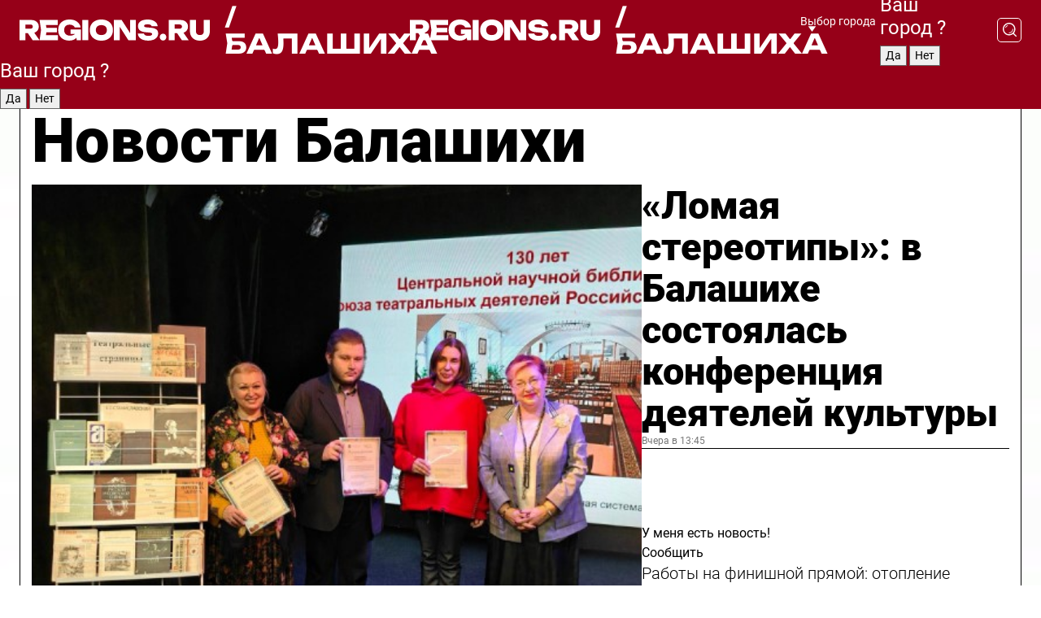

--- FILE ---
content_type: text/html; charset=UTF-8
request_url: https://regions.ru/balashikha
body_size: 19312
content:
<!DOCTYPE html>
<html lang="ru">
<head>

    <meta charset="utf-8">
    <!-- <base href="/"> -->

    <title>Новости Балашихи сегодня последние: самые главные и свежие происшествия и события дня</title>
    <meta name="keywords" content="">
    <meta name="description" content="Главные последние новости Балашихи сегодня онлайн: самая оперативная информация круглосуточно">

    <meta name="csrf-token" content="QaYQkgrB0ovPlVVNDtpDpdFo5p5SfDYP0wZKKNCW" />

    
    
    
    
    
    
    
    
    
    
    
    <meta http-equiv="X-UA-Compatible" content="IE=edge">
    <meta name="viewport" content="width=device-width, initial-scale=1, maximum-scale=1">

    <!-- Template Basic Images Start -->
    <link rel="icon" href="/img/favicon/favicon.ico">
    <link rel="apple-touch-icon" sizes="180x180" href="/img/favicon/apple-touch-icon.png">
    <!-- Template Basic Images End -->

    <!-- Custom Browsers Color Start -->
    <meta name="theme-color" content="#000">
    <!-- Custom Browsers Color End -->

    <link rel="stylesheet" href="https://regions.ru/css/main.min.css">
    <link rel="stylesheet" href="https://regions.ru/js/owl-carousel/assets/owl.carousel.min.css">
    <link rel="stylesheet" href="https://regions.ru/js/owl-carousel/assets/owl.theme.default.min.css">
    <link rel="stylesheet" href="https://regions.ru/css/custom.css?v=1769291117">

            <meta name="yandex-verification" content="1c939766cd81bf26" />
<meta name="google-site-verification" content="0vnG0Wlft2veIlSU714wTZ0kjs1vcRkXrIPCugsS9kc" />
<meta name="zen-verification" content="vlOnBo0GD4vjQazFqMHcmGcgw5TdyGjtDXLZWMcmdOiwd3HtGi66Kn5YsHnnbas9" />
<meta name="zen-verification" content="TbLqR35eMeggrFrleQbCgkqfhk5vr0ZqxHRlFZy4osbTCq7B4WQ27RqCCA3s2chu" />

<script type="text/javascript">
    (function(c,l,a,r,i,t,y){
        c[a]=c[a]||function(){(c[a].q=c[a].q||[]).push(arguments)};
        t=l.createElement(r);t.async=1;t.src="https://www.clarity.ms/tag/"+i;
        y=l.getElementsByTagName(r)[0];y.parentNode.insertBefore(t,y);
    })(window, document, "clarity", "script", "km2s2rvk59");
</script>

<!-- Yandex.Metrika counter -->
<script type="text/javascript" >
    (function(m,e,t,r,i,k,a){m[i]=m[i]||function(){(m[i].a=m[i].a||[]).push(arguments)};
        m[i].l=1*new Date();
        for (var j = 0; j < document.scripts.length; j++) {if (document.scripts[j].src === r) { return; }}
        k=e.createElement(t),a=e.getElementsByTagName(t)[0],k.async=1,k.src=r,a.parentNode.insertBefore(k,a)})
    (window, document, "script", "https://mc.yandex.ru/metrika/tag.js", "ym");

    ym(96085658, "init", {
        clickmap:true,
        trackLinks:true,
        accurateTrackBounce:true,
        webvisor:true
    });

            ym(23179900, "init", {
            clickmap: true,
            trackLinks: true,
            accurateTrackBounce: true
        });
    </script>
<noscript>
    <div>
        <img src="https://mc.yandex.ru/watch/96085658" style="position:absolute; left:-9999px;" alt="" />

                    <img src="https://mc.yandex.ru/watch/23179900" style="position:absolute; left:-9999px;" alt="" />
            </div>
</noscript>
<!-- /Yandex.Metrika counter -->

<!-- Top.Mail.Ru counter -->
<script type="text/javascript">
    var _tmr = window._tmr || (window._tmr = []);
    _tmr.push({id: "3513779", type: "pageView", start: (new Date()).getTime()});
    (function (d, w, id) {
        if (d.getElementById(id)) return;
        var ts = d.createElement("script"); ts.type = "text/javascript"; ts.async = true; ts.id = id;
        ts.src = "https://top-fwz1.mail.ru/js/code.js";
        var f = function () {var s = d.getElementsByTagName("script")[0]; s.parentNode.insertBefore(ts, s);};
        if (w.opera == "[object Opera]") { d.addEventListener("DOMContentLoaded", f, false); } else { f(); }
    })(document, window, "tmr-code");
</script>
<noscript><div><img src="https://top-fwz1.mail.ru/counter?id=3513779;js=na" style="position:absolute;left:-9999px;" alt="Top.Mail.Ru" /></div></noscript>
<!-- /Top.Mail.Ru counter -->

<script defer src="https://setka.news/scr/versioned/bundle.0.0.3.js"></script>
<link href="https://setka.news/scr/versioned/bundle.0.0.3.css" rel="stylesheet" />

<script>window.yaContextCb=window.yaContextCb||[]</script>
<script src="https://yandex.ru/ads/system/context.js" async></script>

    
    
    <script>
        if( window.location.href.includes('smi2')
            || window.location.href.includes('setka')
            || window.location.href.includes('adwile')
            || window.location.href.includes('24smi') ){

            window.yaContextCb.push(() => {
                Ya.Context.AdvManager.render({
                    "blockId": "R-A-16547837-5",
                    "renderTo": "yandex_rtb_R-A-16547837-5"
                })
            })

        }
    </script>
</head>


<body data-city-id="55" class="region silver_ponds" style="">



<!-- Custom HTML -->
<header class="fixed winter-2025">
    <div class="container">
        <div class="outer region">
                            <a href="/balashikha/" class="logo desktop">
                    <img src="/img/logo.svg" alt="" class="logo-short" />
                    
                    <span class="logo-region">
                        / Балашиха
                    </span>
                </a>

                <a href="/balashikha/" class="logo mobile">
                    <img src="/img/logo.svg" alt="" class="logo-short" />
                        
                    <span class="logo-region">
                        / Балашиха
                    </span>
                </a>
            

            <a href="#" class="mmenu-opener d-block d-lg-none" id="mmenu-opener">
                <!--<img src="/img/bars.svg" alt="">-->
            </a>

            <div class="mmenu" id="mmenu">
                <form action="/balashikha/search" class="mmenu-search">
                    <input type="text" name="query" class="search" placeholder="Поиск" />
                </form>
                <nav class="mobile-nav">
                    <ul>
                        <li><a href="/balashikha/news">Новости</a></li>
                        <li><a href="/balashikha/articles">Статьи</a></li>
                                                <li><a href="/balashikha/video">Видео</a></li>
                        <li><a href="/cities">Выбрать город</a></li>
                        <li><a href="/about">О редакции</a></li>
                        <li><a href="/vacancies">Вакансии</a></li>
                        <li><a href="/contacts">Контакты</a></li>
                    </ul>
                </nav>
                <div class="subscribe">
                    <div class="text">Подписывайтесь</div>
                    <div class="soc">
                        <!--a href="#" class="soc-item" target="_blank"><img src="/img/top-yt.svg" alt=""></a-->
                        <a href="https://vk.com/regionsru" class="soc-item" target="_blank"><img src="/img/top-vk.svg" alt=""></a>
                        <a href="https://ok.ru/regionsru" target="_blank" class="soc-item"><img src="/img/top-ok.svg" alt=""></a>
                        
                        <a href="https://dzen.ru/regions" class="soc-item" target="_blank"><img src="/img/top-dzen.svg" alt=""></a>
                        <a href="https://rutube.ru/channel/47098509/" class="soc-item" target="_blank"><img src="/img/top-rutube.svg" alt=""></a>
                    </div>
                </div>
            </div><!--mmenu-->

            <div class="right d-none d-lg-flex">
                <div>
    <a class="choose-city" href="#" id="choose-city">
        Выбор города
    </a>

    <form class="city-popup" id="city-popup" action="#">
        <div class="title">
            Введите название вашего города или выберите из списка:
        </div>
        <input id="searchCity" class="search-input" onkeyup="search_city()" type="text" name="city" placeholder="Введите название города..." />

        <ul id='list' class="list">
            <li class="cities" data-city="/">Главная страница</li>

                            <li class="cities" data-city="balashikha">Балашиха</li>
                            <li class="cities" data-city="bronnitsy">Бронницы</li>
                            <li class="cities" data-city="vidnoe">Видное</li>
                            <li class="cities" data-city="volokolamsk">Волоколамск</li>
                            <li class="cities" data-city="voskresensk">Воскресенск</li>
                            <li class="cities" data-city="dmitrov">Дмитров</li>
                            <li class="cities" data-city="dolgoprudny">Долгопрудный</li>
                            <li class="cities" data-city="domodedovo">Домодедово</li>
                            <li class="cities" data-city="dubna">Дубна</li>
                            <li class="cities" data-city="egorievsk">Егорьевск</li>
                            <li class="cities" data-city="zhukovsky">Жуковский</li>
                            <li class="cities" data-city="zaraisk">Зарайск</li>
                            <li class="cities" data-city="istra">Истра</li>
                            <li class="cities" data-city="kashira">Кашира</li>
                            <li class="cities" data-city="klin">Клин</li>
                            <li class="cities" data-city="kolomna">Коломна</li>
                            <li class="cities" data-city="korolev">Королев</li>
                            <li class="cities" data-city="kotelniki">Котельники</li>
                            <li class="cities" data-city="krasnogorsk">Красногорск</li>
                            <li class="cities" data-city="lobnya">Лобня</li>
                            <li class="cities" data-city="lospetrovsky">Лосино-Петровский</li>
                            <li class="cities" data-city="lotoshino">Лотошино</li>
                            <li class="cities" data-city="lukhovitsy">Луховицы</li>
                            <li class="cities" data-city="lytkarino">Лыткарино</li>
                            <li class="cities" data-city="lyubertsy">Люберцы</li>
                            <li class="cities" data-city="mozhaisk">Можайск</li>
                            <li class="cities" data-city="mytischi">Мытищи</li>
                            <li class="cities" data-city="naro-fominsk">Наро-Фоминск</li>
                            <li class="cities" data-city="noginsk">Ногинск</li>
                            <li class="cities" data-city="odintsovo">Одинцово</li>
                            <li class="cities" data-city="orekhovo-zuevo">Орехово-Зуево</li>
                            <li class="cities" data-city="pavlposad">Павловский Посад</li>
                            <li class="cities" data-city="podolsk">Подольск</li>
                            <li class="cities" data-city="pushkino">Пушкино</li>
                            <li class="cities" data-city="ramenskoe">Раменское</li>
                            <li class="cities" data-city="reutov">Реутов</li>
                            <li class="cities" data-city="ruza">Руза</li>
                            <li class="cities" data-city="sergposad">Сергиев Посад</li>
                            <li class="cities" data-city="serprudy">Серебряные Пруды</li>
                            <li class="cities" data-city="serpuhov">Серпухов</li>
                            <li class="cities" data-city="solnechnogorsk">Солнечногорск</li>
                            <li class="cities" data-city="stupino">Ступино</li>
                            <li class="cities" data-city="taldom">Талдом</li>
                            <li class="cities" data-city="fryazino">Фрязино</li>
                            <li class="cities" data-city="khimki">Химки</li>
                            <li class="cities" data-city="chernogolovka">Черноголовка</li>
                            <li class="cities" data-city="chekhov">Чехов</li>
                            <li class="cities" data-city="shatura">Шатура</li>
                            <li class="cities" data-city="shakhovskaya">Шаховская</li>
                            <li class="cities" data-city="schelkovo">Щелково</li>
                            <li class="cities" data-city="elektrostal">Электросталь</li>
                    </ul>
        <div class="show-all" id="show-all">
            <img src="/img/show-all.svg" alt="">
        </div>
    </form>
</div>

                <div class="city-confirm js-city-confirm">
                    <h4>Ваш город <span></span>?</h4>
                    <div class="buttons-row">
                        <input type="button" value="Да" class="js-city-yes" />
                        <input type="button" value="Нет" class="js-city-no" />
                    </div>

                                    </div>

                <a class="search" href="#" id="search-opener">
						<span class="search-icon">
							<img src="/img/magnifier.svg" alt="" />
							<img src="/img/magnifier.svg" alt="" />
						</span>
                </a>
                <form action="/balashikha/search" id="search-form" class="search-form">
                    <input id="search" class="search-input" type="text" name="query" placeholder="Что ищете?" />
                </form>
            </div>


        </div>
    </div>

    <div class="mobile-popup">
        <div class="city-confirm js-city-confirm">
            <h4>Ваш город <span></span>?</h4>
            <div class="buttons-row">
                <input type="button" value="Да" class="js-city-yes" />
                <input type="button" value="Нет" class="js-city-mobile-no" />
            </div>
        </div>
    </div>
</header>


<div class="container">
    <div id="yandex_rtb_R-A-16547837-5"></div>

            <nav class="nav-bar border-left border-right border-bottom" role="navigation" id="nav-bar">
    <ul class="nav-menu ul-style">
        <!--li class="item online">
            <a href="#" class="nav-link">Срочно</a>
        </li-->

                    <!--li class="item header">
                <h1>Новости Балашихи сегодня последние: самые главные и свежие происшествия и события дня</h1>
            </li-->
                <li class="item nav-wrapper">
            <ul class="nav-sections ul-style">
                <li class="item sections-item">
                    <a href="/balashikha/news" class="nav-link ttu">Новости</a>
                </li>

                <li class="item sections-item">
                    <a href="/balashikha/articles" class="nav-link ttu">Статьи</a>
                </li>
                                <li class="item sections-item">
                    <a href="/balashikha/video" class="nav-link ttu">Видео</a>
                </li>

                
                                                                                        <li class="item sections-item">
                                <a href="/balashikha/nws" class="nav-link">События</a>
                            </li>
                                                                                                <li class="item sections-item">
                                <a href="/balashikha/obschestvo" class="nav-link">Общество</a>
                            </li>
                                                                                                <li class="item sections-item">
                                <a href="/balashikha/clt" class="nav-link">Культура</a>
                            </li>
                                                                                                <li class="item sections-item">
                                <a href="/balashikha/spt" class="nav-link">Спорт</a>
                            </li>
                                                                                                                                                                                                                                                                                                                                                                                                                                                                                    </ul>
        </li><!--li-->
        <li class="item more" id="more-opener">
            <a href="#" class="nav-link">Еще</a>
        </li>
    </ul>

    <div class="more-popup" id="more-popup">
                    <nav class="categories">
                <ul>
                                            <li>
                            <a href="/balashikha/nws">События</a>
                        </li>
                                            <li>
                            <a href="/balashikha/obschestvo">Общество</a>
                        </li>
                                            <li>
                            <a href="/balashikha/clt">Культура</a>
                        </li>
                                            <li>
                            <a href="/balashikha/spt">Спорт</a>
                        </li>
                                            <li>
                            <a href="/balashikha/int">Происшествия</a>
                        </li>
                                            <li>
                            <a href="/balashikha/bls">Благоустройство</a>
                        </li>
                                            <li>
                            <a href="/balashikha/hlt">Здоровье</a>
                        </li>
                                            <li>
                            <a href="/balashikha/edc">Образование</a>
                        </li>
                                            <li>
                            <a href="/balashikha/trs">Транспорт</a>
                        </li>
                                            <li>
                            <a href="/balashikha/bezopasnost">Безопасность</a>
                        </li>
                                            <li>
                            <a href="/balashikha/off">Официально</a>
                        </li>
                                            <li>
                            <a href="/balashikha/svo">Герои СВО</a>
                        </li>
                                            <li>
                            <a href="/balashikha/blog">Блог</a>
                        </li>
                                    </ul>
            </nav>
        
        <nav class="bottom-nav">
            <ul>
                <li><a href="/about">О редакции</a></li>
                <li><a href="/balashikha/authors">Авторы</a></li>
                <li><a href="/media-kit">Рекламодателям</a></li>
                <li><a href="/contacts">Контактная информация</a></li>
                <li><a href="/privacy-policy">Политика конфиденциальности</a></li>
            </ul>
        </nav>

        <div class="subscribe">
            <div class="text">Подписывайтесь</div>
            <div class="soc">
                <!--a href="#" class="soc-item" target="_blank"><img src="/img/top-yt.svg" alt=""></a-->
                <a href="https://vk.com/regionsru" class="soc-item" target="_blank"><img src="/img/top-vk.svg" alt=""></a>
                <a href="https://ok.ru/regionsru" target="_blank" class="soc-item"><img src="/img/top-ok.svg" alt=""></a>
                                <a href="https://dzen.ru/regions" class="soc-item" target="_blank"><img src="/img/top-dzen.svg" alt=""></a>
                <a href="https://rutube.ru/channel/47098509/" class="soc-item" target="_blank"><img src="/img/top-rutube.svg" alt=""></a>
                <a href="https://max.ru/regions" class="soc-item" target="_blank">
                    <img src="/img/top-max.svg" alt="">
                </a>
            </div>
        </div>
    </div>
</nav>
    
    
    <div class="zones border-left border-right">
        <div class="site-header">
            <h1>Новости Балашихи</h1>
        </div>

        <div class="region-page">
                            <div class="article big-story">
                    <a class="image" href="/balashikha/clt/lomaya-stereotipy-v-balashihe-sostoyalas-konferentsiya-deyateley-kultury">
                        <img src="https://storage.yandexcloud.net/regions/posts/media/thumbnails/2026/01/medium/9fL5ovYU6AJxaixwYklpZVeMM18PspDmAmswcTA9.jpg" class="article-image" alt="«Ломая стереотипы»: в Балашихе состоялась конференция деятелей культуры" />
                    </a>
                    <div class="right border-bottom">
                        <a href="/balashikha/clt/lomaya-stereotipy-v-balashihe-sostoyalas-konferentsiya-deyateley-kultury" class="headline">«Ломая стереотипы»: в Балашихе состоялась конференция деятелей культуры</a>
                        <div class="update">
                            Вчера в 13:45
                        </div>
                        <div class="related-items">
                            <div class="feedback-mobile-banner-wrapper">
    <div class="feedback-mobile-banner-btn js-show-feedback-form-btn">

        <div class="feedback-mobile-banner-btn__ico">
            <svg width="72" height="72" viewBox="0 0 72 72" fill="none" xmlns="http://www.w3.org/2000/svg">
                <path d="M7.01577 71.5L13.8486 51.8407C13.8734 51.6964 13.8635 51.4575 13.695 51.3082C5.30631 45.8384 0.5 37.6811 0.5 28.9116C0.5 12.9701 16.5739 0 36.3293 0C56.0847 0 72 12.9701 72 28.9116C72 44.853 55.9261 57.8231 36.1707 57.8231C34.9122 57.8231 33.495 57.8231 32.1869 57.6639C32.1275 57.6639 32.0631 57.6688 32.0284 57.6887L7.01577 71.49V71.5ZM36.3293 2.48851C17.9414 2.48851 2.97748 14.3438 2.97748 28.9116C2.97748 36.835 7.39234 44.2458 15.0923 49.2477L15.1617 49.2975C16.123 50.0241 16.5491 51.2733 16.2468 52.4828L16.2171 52.5923L11.4901 66.1945L30.8838 55.4939C31.4982 55.1853 32.0532 55.1853 32.2613 55.1853L32.4149 55.1953C33.5892 55.3446 34.9617 55.3446 36.1757 55.3446C54.5635 55.3446 69.5275 43.4893 69.5275 28.9215C69.5275 14.3538 54.6329 2.48851 36.3293 2.48851Z" fill="white"/>
                <path d="M21.306 35.6598C18.12 35.6598 15.5285 33.0569 15.5285 29.8566C15.5285 26.6564 18.12 24.0534 21.306 24.0534C24.492 24.0534 27.0835 26.6564 27.0835 29.8566C27.0835 33.0569 24.492 35.6598 21.306 35.6598ZM21.306 26.5419C19.4875 26.5419 18.006 28.0301 18.006 29.8566C18.006 31.6832 19.4875 33.1713 21.306 33.1713C23.1245 33.1713 24.606 31.6832 24.606 29.8566C24.606 28.0301 23.1245 26.5419 21.306 26.5419Z" fill="white"/>
                <path d="M36.3293 35.6598C33.1432 35.6598 30.5518 33.0569 30.5518 29.8566C30.5518 26.6564 33.1432 24.0534 36.3293 24.0534C39.5153 24.0534 42.1067 26.6564 42.1067 29.8566C42.1067 33.0569 39.5153 35.6598 36.3293 35.6598ZM36.3293 26.5419C34.5108 26.5419 33.0293 28.0301 33.0293 29.8566C33.0293 31.6832 34.5108 33.1713 36.3293 33.1713C38.1477 33.1713 39.6293 31.6832 39.6293 29.8566C39.6293 28.0301 38.1477 26.5419 36.3293 26.5419Z" fill="white"/>
                <path d="M51.1991 35.6598C48.0131 35.6598 45.4217 33.0569 45.4217 29.8566C45.4217 26.6564 48.0131 24.0534 51.1991 24.0534C54.3852 24.0534 56.9766 26.6564 56.9766 29.8566C56.9766 33.0569 54.3852 35.6598 51.1991 35.6598ZM51.1991 26.5419C49.3807 26.5419 47.8991 28.0301 47.8991 29.8566C47.8991 31.6832 49.3807 33.1713 51.1991 33.1713C53.0176 33.1713 54.4991 31.6832 54.4991 29.8566C54.4991 28.0301 53.0176 26.5419 51.1991 26.5419Z" fill="white"/>
            </svg>

        </div>

        <div class="feedback-mobile-banner-btn__text">
            У меня есть новость!
        </div>

        <div class="feedback-mobile-banner-btn__btn">Сообщить</div>
    </div>
</div>

                            

                                                                                                                                                            <div class="item">
                                        <a href="/balashikha/bls/raboty-na-finishnoy-pryamoy-otoplenie-vosstanovyat-v-balashihe-k-obedu" class="name">Работы на финишной прямой: отопление восстановят в восьми домах Балашихи</a>
                                        <span class="update">Вчера в 12:39</span>
                                    </div>
                                                                                                                                <div class="item">
                                        <a href="/balashikha/nws/v-balashihe-v-2026-godu-obnovyat-lifty-v-17-mnogokvartirnyh-domah" class="name">В Балашихе в 2026 году обновят лифты в 17 многоквартирных домах</a>
                                        <span class="update">Вчера в 10:15</span>
                                    </div>
                                                                                    </div>
                    </div>
                </div><!--big-story-->
            
            <div class="feedback-modal-success-wrapper js-feedback-success">
    <div class="feedback-modal-success-wrapper__result">
        <div class="feedback-modal-success-wrapper__result-text">
            Ваше обращение принято. <br /> Мы рассмотрим его в ближайшее время.
        </div>
        <div class="feedback-modal-success-wrapper__result-btn js-hide-feedback-success-btn">
            Закрыть
        </div>
    </div>
</div>


<div class="feedback-modal-form-wrapper js-feedback-form">
    <h3>Опишите проблему</h3>

    <form
        id="feedback-form"
        method="post"
        action="https://regions.ru/feedback"
    >
        <input type="hidden" name="site_id" value="55" />

        <textarea name="comment" id="comment" placeholder=""></textarea>

        <div class="js-upload-wrap">
            <div id="files">

            </div>

            <div class="feedback-modal-form-wrapper__row feedback-modal-form-wrapper__add-file">
                <svg width="23" height="24" viewBox="0 0 23 24" fill="none" xmlns="http://www.w3.org/2000/svg">
                    <path d="M10.7802 6.91469C10.4604 7.25035 9.88456 7.25035 9.56467 6.91469C9.24478 6.57902 9.24478 5.97483 9.56467 5.63916L13.2754 1.74545C14.363 0.604196 15.8345 0 17.306 0C20.4409 0 23 2.68531 23 5.97483C23 7.51888 22.4242 9.06294 21.3366 10.2042L17.306 14.4336C16.2184 15.5748 14.8108 16.179 13.3394 16.179C11.2921 16.179 9.5007 15.0378 8.47705 13.2923C8.22114 12.8895 8.02921 12.4196 7.90125 11.9497C7.7733 11.4797 8.02921 10.9427 8.47705 10.8084C8.9249 10.6741 9.43672 10.9427 9.56467 11.4126C9.62865 11.7483 9.75661 12.0168 9.94854 12.3524C10.6523 13.5608 11.9319 14.3664 13.2754 14.3664C14.299 14.3664 15.2587 13.9636 16.0264 13.2252L20.057 8.9958C20.8248 8.19021 21.2086 7.11608 21.2086 6.10909C21.2086 3.82657 19.4812 2.01399 17.306 2.01399C16.2823 2.01399 15.3227 2.41678 14.5549 3.22238L10.8442 7.11608L10.7802 6.91469ZM12.2517 17.0517L8.54103 20.9455C7.00556 22.5566 4.51043 22.5566 2.97497 20.9455C1.4395 19.3343 1.4395 16.7161 2.97497 15.1049L7.00556 10.8755C7.7733 10.0699 8.79694 9.66713 9.75661 9.66713C10.7163 9.66713 11.7399 10.0699 12.5076 10.8755C12.7636 11.1441 12.9555 11.4126 13.0834 11.6811C13.2754 11.9497 13.4033 12.2853 13.4673 12.621C13.5953 13.0909 14.1071 13.4266 14.5549 13.2252C15.0028 13.0909 15.2587 12.5538 15.1307 12.0839C15.0028 11.614 14.8108 11.1441 14.5549 10.7413C14.299 10.3385 14.0431 9.93567 13.7232 9.6C12.6356 8.45874 11.1641 7.85455 9.69263 7.85455C8.22114 7.85455 6.74965 8.45874 5.66203 9.6L1.63143 13.8294C-0.543811 16.1119 -0.543811 19.9385 1.63143 22.2881C3.80668 24.5706 7.38943 24.5706 9.56467 22.2881L13.2754 18.3944C13.5953 18.0587 13.5953 17.4545 13.2754 17.1189C12.8915 16.7832 12.3797 16.7832 11.9958 17.1189L12.2517 17.0517Z" fill="#960018"/>
                </svg>

                <div class="file-load-area">
                    <label>
                        <input id="fileupload" data-url="https://regions.ru/feedback/upload" data-target="files" name="file" type="file" style="display: none">
                        Добавить фото или видео
                    </label>
                </div>
                <div class="file-loader">
                    <div class="lds-ring"><div></div><div></div><div></div><div></div></div>
                </div>
            </div>
        </div>

        <div class="feedback-modal-form-wrapper__row">
            <label for="category_id">Тема:</label>
            <select name="category_id" id="category_id">
                <option value="">Выберите тему</option>
                                    <option value="1">Дороги</option>
                                    <option value="15">Блог</option>
                                    <option value="2">ЖКХ</option>
                                    <option value="3">Благоустройство</option>
                                    <option value="4">Здравоохранение</option>
                                    <option value="5">Социальная сфера</option>
                                    <option value="6">Общественный транспорт</option>
                                    <option value="7">Строительство</option>
                                    <option value="8">Торговля</option>
                                    <option value="9">Мусор</option>
                                    <option value="10">Образование</option>
                                    <option value="11">Бизнес</option>
                                    <option value="12">Другое</option>
                            </select>
        </div>

        <div class="feedback-modal-form-wrapper__row">
            <label>Ваши данные:</label>

            <div class="feedback-modal-form-wrapper__incognito">
                <input type="checkbox" name="incognito" id="incognito" />
                <label for="incognito">Остаться инкогнито</label>
            </div>
        </div>

        <div class="js-feedback-from-personal-wrapper">
            <div class="feedback-modal-form-wrapper__row">
                <input type="text" name="name" id="name" placeholder="ФИО" />
            </div>

            <div class="feedback-modal-form-wrapper__row">
                <input type="text" name="phone" id="phone" placeholder="Телефон" />
            </div>

            <div class="feedback-modal-form-wrapper__row">
                <input type="email" name="email" id="email" placeholder="E-mail" />
            </div>
        </div>

        <div class="feedback-modal-form-wrapper__row">
            <input type="submit" value="Отправить" />
            <input type="reset" class="js-hide-feedback-form-btn" value="Отменить" />
        </div>
    </form>
</div>

<script id="template-upload-file" type="text/html">
    <div class="feedback-modal-form-wrapper__file">
        <input type="hidden" name="files[]" value="${_id}" />

        <div class="feedback-modal-form-wrapper__file-ico">
            <svg id="Layer_1" style="enable-background:new 0 0 512 512;" version="1.1" viewBox="0 0 512 512" xml:space="preserve" xmlns="http://www.w3.org/2000/svg" xmlns:xlink="http://www.w3.org/1999/xlink"><path d="M399.3,168.9c-0.7-2.9-2-5-3.5-6.8l-83.7-91.7c-1.9-2.1-4.1-3.1-6.6-4.4c-2.9-1.5-6.1-1.6-9.4-1.6H136.2  c-12.4,0-23.7,9.6-23.7,22.9v335.2c0,13.4,11.3,25.9,23.7,25.9h243.1c12.4,0,21.2-12.5,21.2-25.9V178.4  C400.5,174.8,400.1,172.2,399.3,168.9z M305.5,111l58,63.5h-58V111z M144.5,416.5v-320h129v81.7c0,14.8,13.4,28.3,28.1,28.3h66.9  v210H144.5z"/></svg>
        </div>
        <div class="feedback-modal-form-wrapper__file-text">
            ${name}
        </div>
        <div class="feedback-modal-form-wrapper__file-del js-feedback-delete-file">
            <svg style="enable-background:new 0 0 36 36;" version="1.1" viewBox="0 0 36 36" xml:space="preserve" xmlns="http://www.w3.org/2000/svg" xmlns:xlink="http://www.w3.org/1999/xlink"><style type="text/css">
                    .st0{fill:#960018;}
                    .st1{fill:none;stroke:#960018;stroke-width:2.0101;stroke-linejoin:round;stroke-miterlimit:10;}
                    .st2{fill:#960018;}
                    .st3{fill-rule:evenodd;clip-rule:evenodd;fill:#960018;}
                </style><g id="Layer_1"/><g id="icons"><path class="st0" d="M6.2,3.5L3.5,6.2c-0.7,0.7-0.7,1.9,0,2.7l9.2,9.2l-9.2,9.2c-0.7,0.7-0.7,1.9,0,2.7l2.6,2.6   c0.7,0.7,1.9,0.7,2.7,0l9.2-9.2l9.2,9.2c0.7,0.7,1.9,0.7,2.7,0l2.6-2.6c0.7-0.7,0.7-1.9,0-2.7L23.3,18l9.2-9.2   c0.7-0.7,0.7-1.9,0-2.7l-2.6-2.6c-0.7-0.7-1.9-0.7-2.7,0L18,12.7L8.8,3.5C8.1,2.8,6.9,2.8,6.2,3.5z" id="close_1_"/></g></svg>
        </div>
    </div>
</script>

            <div class="zone zone-region">
                <div class="zone-left">
                    <div class="zone-cites">

                        <div class="feedback-banner-wrapper">
    <div class="feedback-banner-btn js-show-feedback-form-btn">
        <div class="feedback-banner-btn__ico">
            <svg width="72" height="72" viewBox="0 0 72 72" fill="none" xmlns="http://www.w3.org/2000/svg">
                <path d="M7.01577 71.5L13.8486 51.8407C13.8734 51.6964 13.8635 51.4575 13.695 51.3082C5.30631 45.8384 0.5 37.6811 0.5 28.9116C0.5 12.9701 16.5739 0 36.3293 0C56.0847 0 72 12.9701 72 28.9116C72 44.853 55.9261 57.8231 36.1707 57.8231C34.9122 57.8231 33.495 57.8231 32.1869 57.6639C32.1275 57.6639 32.0631 57.6688 32.0284 57.6887L7.01577 71.49V71.5ZM36.3293 2.48851C17.9414 2.48851 2.97748 14.3438 2.97748 28.9116C2.97748 36.835 7.39234 44.2458 15.0923 49.2477L15.1617 49.2975C16.123 50.0241 16.5491 51.2733 16.2468 52.4828L16.2171 52.5923L11.4901 66.1945L30.8838 55.4939C31.4982 55.1853 32.0532 55.1853 32.2613 55.1853L32.4149 55.1953C33.5892 55.3446 34.9617 55.3446 36.1757 55.3446C54.5635 55.3446 69.5275 43.4893 69.5275 28.9215C69.5275 14.3538 54.6329 2.48851 36.3293 2.48851Z" fill="white"/>
                <path d="M21.306 35.6598C18.12 35.6598 15.5285 33.0569 15.5285 29.8566C15.5285 26.6564 18.12 24.0534 21.306 24.0534C24.492 24.0534 27.0835 26.6564 27.0835 29.8566C27.0835 33.0569 24.492 35.6598 21.306 35.6598ZM21.306 26.5419C19.4875 26.5419 18.006 28.0301 18.006 29.8566C18.006 31.6832 19.4875 33.1713 21.306 33.1713C23.1245 33.1713 24.606 31.6832 24.606 29.8566C24.606 28.0301 23.1245 26.5419 21.306 26.5419Z" fill="white"/>
                <path d="M36.3293 35.6598C33.1432 35.6598 30.5518 33.0569 30.5518 29.8566C30.5518 26.6564 33.1432 24.0534 36.3293 24.0534C39.5153 24.0534 42.1067 26.6564 42.1067 29.8566C42.1067 33.0569 39.5153 35.6598 36.3293 35.6598ZM36.3293 26.5419C34.5108 26.5419 33.0293 28.0301 33.0293 29.8566C33.0293 31.6832 34.5108 33.1713 36.3293 33.1713C38.1477 33.1713 39.6293 31.6832 39.6293 29.8566C39.6293 28.0301 38.1477 26.5419 36.3293 26.5419Z" fill="white"/>
                <path d="M51.1991 35.6598C48.0131 35.6598 45.4217 33.0569 45.4217 29.8566C45.4217 26.6564 48.0131 24.0534 51.1991 24.0534C54.3852 24.0534 56.9766 26.6564 56.9766 29.8566C56.9766 33.0569 54.3852 35.6598 51.1991 35.6598ZM51.1991 26.5419C49.3807 26.5419 47.8991 28.0301 47.8991 29.8566C47.8991 31.6832 49.3807 33.1713 51.1991 33.1713C53.0176 33.1713 54.4991 31.6832 54.4991 29.8566C54.4991 28.0301 53.0176 26.5419 51.1991 26.5419Z" fill="white"/>
            </svg>

        </div>

        <div class="feedback-banner-btn__text">
            У меня есть новость!
        </div>

        <div class="feedback-banner-btn__content">
            <div class="feedback-banner-btn__btn">Сообщить</div>
        </div>
    </div>
</div>

                        
                                                    <h2 class="section-heading">
                                Цитаты <span>дня</span>
                            </h2>
                            <div class="quotes">
                                                                    <div class="item">
                                        <div class="top">
                                            <a href="https://regions.ru/balashikha/clt/pochemu-fialka-stala-simvolom-balashihinskoy-fabriki-istoriya-kotoruyu-malo-kto-znaet" class="author-name">Любовь Гутарева</a>
                                            <div class="regalia">автор арт-объекта «Фиалка»</div>
                                        </div>
                                        <a class="name" href="https://regions.ru/balashikha/clt/pochemu-fialka-stala-simvolom-balashihinskoy-fabriki-istoriya-kotoruyu-malo-kto-znaet">
                                            «Тогда на фабрике стали высаживать огромное количество фиалок. Если они погибали, то фабрику закрывали и проводили на ней генеральную уборку»
                                        </a>
                                    </div><!--item-->
                                                                    <div class="item">
                                        <div class="top">
                                            <a href="https://regions.ru/balashikha/nws/dlya-rassledovaniya-strannogo-dtp-v-losinom-ostrove-privlekli-sledopytov" class="author-name">специалисты Лосиного острова</a>
                                            <div class="regalia">о следах на снегу</div>
                                        </div>
                                        <a class="name" href="https://regions.ru/balashikha/nws/dlya-rassledovaniya-strannogo-dtp-v-losinom-ostrove-privlekli-sledopytov">
                                            «Отважный представитель отряда грызунов на свой страх и риск перебежал дорогу лосю. По счастливой случайности обошлось без травм»
                                        </a>
                                    </div><!--item-->
                                                            </div>
                        
                                                </div>


                </div>

                <div class="zone-center">
                    <h2 class="section-heading accent">
                        Статьи
                    </h2>

                    <div class="region-stories">
                                                                                                                        <div class="article">
                                        <a href="/balashikha/blog/sotrudnik-chopa-vmesto-konserzha-pochemu-v-podmoskove-eto-stanovitsya-populyarnym-i-kak-organizovat-naym" class="image">
                                            <img src="https://storage.yandexcloud.net/regions/posts/media/thumbnails/2026/01/small/21bbzJiOn2B0scAhhahifCRUHCUCqYiW5vFvFlsV.jpg" alt="Сотрудник ЧОПа вместо консьержа: почему в Подмосковье это становится популярным и как организовать найм">
                                        </a>
                                        <div class="article-right">
                                            <a class="category" href="/balashikha/blog">Блог</a>
                                            <a href="/balashikha/blog/sotrudnik-chopa-vmesto-konserzha-pochemu-v-podmoskove-eto-stanovitsya-populyarnym-i-kak-organizovat-naym" class="headline">Сотрудник ЧОПа вместо консьержа: почему в Подмосковье это становится популярным и как организовать найм</a>
                                            <div class="update">23 января в 11:19</div>
                                        </div>
                                    </div>
                                                                                                                                <div class="article">
                                        <a href="/balashikha/spt/v-balashihe-zavershilsya-hokkeynyy-turnir-na-kubok-yuriya-lyapkina-kto-zastavil-ponervnichat-moskovskiy-spartak-v-finale" class="image">
                                            <img src="https://storage.yandexcloud.net/regions/posts/media/thumbnails/2026/01/small/znbkhsMT3twQoKjB7JQvywZhUD0QgzikwjpoFVIi.jpg" alt="Хоккейный турнир на Кубок Юрия Ляпкина в Балашихе: кто заставил понервничать московский «Спартак» в финале">
                                        </a>
                                        <div class="article-right">
                                            <a class="category" href="/balashikha/spt">Спорт</a>
                                            <a href="/balashikha/spt/v-balashihe-zavershilsya-hokkeynyy-turnir-na-kubok-yuriya-lyapkina-kto-zastavil-ponervnichat-moskovskiy-spartak-v-finale" class="headline">Хоккейный турнир на Кубок Юрия Ляпкина в Балашихе: кто заставил понервничать московский «Спартак» в финале</a>
                                            <div class="update">22 января в 11:30</div>
                                        </div>
                                    </div>
                                                                                                        </div>
                </div>

                                    <div class="zone-right">
                        <div class="zone-news">
                            <h2 class="section-heading">
                                <span>Новости</span>
                            </h2>
                            <div class="small-stories">
                                                                    <div class="story article">
                                        <a class="category" href="/balashikha/spt">Спорт</a>
                                        <a class="headline" href="/balashikha/spt/sportivnyy-roditel-v-balashihe-kogda-i-gde-proydut-finaly">«Спортивный родитель» в Балашихе: когда и где пройдут финалы</a>
                                        <div class="update">Вчера в 17:27</div>
                                    </div>
                                                                    <div class="story article">
                                        <a class="category" href="/balashikha/nws">События</a>
                                        <a class="headline" href="/balashikha/nws/kommunalschiki-balashihi-ustranyayut-posledstviya-utechki-na-teploseti-v-novom-izmaylovo">Коммунальщики Балашихи устраняют последствия утечки на теплосети в Новом Измайлово</a>
                                        <div class="update">Вчера в 10:04</div>
                                    </div>
                                                                    <div class="story article">
                                        <a class="category" href="/balashikha/hlt">Здоровье</a>
                                        <a class="headline" href="/balashikha/hlt/spetsialisty-niki-detstva-vedut-priem-malenkih-patsientov-v-balashihe">Специалисты «НИКИ Детства» ведут прием маленьких пациентов в Балашихе</a>
                                        <div class="update">Вчера в 09:45</div>
                                    </div>
                                                            </div>
                        </div>
                    </div>
                            </div>

                            <div class="horizontal-stories">
                    <h2 class="main-category">
                        Главное за неделю
                    </h2>
                    <div class="small-stories horizontal">
                                                    <div class="story article">
                                <a class="image" href="/balashikha/nws/smertelnyy-ukus-dlya-gibdd-v-balashihe-zasnyali-avto-s-kobroy-na-vyhlopnoy-trube">
                                    <img src="https://storage.yandexcloud.net/regions/posts/media/thumbnails/2026/01/small/wbCUBv54PC6cjKDEcgNFhHLLwRHkc85rEomKm7UT.jpg" alt="Смертельный укус для ГИБДД? В Балашихе засняли авто с коброй на выхлопной трубе">
                                </a>
                                <a class="category" href="/balashikha/nws">События</a>
                                <a class="headline" href="/balashikha/nws/smertelnyy-ukus-dlya-gibdd-v-balashihe-zasnyali-avto-s-kobroy-na-vyhlopnoy-trube">Смертельный укус для ГИБДД? В Балашихе засняли авто с коброй на выхлопной трубе</a>
                                <div class="update">22 января в 13:15</div>
                            </div><!--story-->
                                                    <div class="story article">
                                <a class="image" href="/balashikha/nws/v-pavlino-snova-yaichnyy-dozhd-vladeltsam-avto-sovetuyut-gotovit-iski">
                                    <img src="https://storage.yandexcloud.net/regions/posts/media/thumbnails/2026/01/small/XHShGJ6cZRz5xJkKES0OksMTMtDLgowYacrXaycT.jpg" alt="В Павлино снова «яичный дождь». Владельцам авто советуют готовить иски">
                                </a>
                                <a class="category" href="/balashikha/nws">События</a>
                                <a class="headline" href="/balashikha/nws/v-pavlino-snova-yaichnyy-dozhd-vladeltsam-avto-sovetuyut-gotovit-iski">В Павлино снова «яичный дождь». Владельцам авто советуют готовить иски</a>
                                <div class="update">21 января в 14:32</div>
                            </div><!--story-->
                                                    <div class="story article">
                                <a class="image" href="/balashikha/nws/na-pleche-u-druga-morozostoykiy-kot-hodit-za-pokupkami-i-na-progulku-v-balashihe">
                                    <img src="https://storage.yandexcloud.net/regions/posts/media/thumbnails/2026/01/small/KYU5ehNdIZKZ503OsgY077g0nCc2pGd9dXlgVOUG.jpg" alt="На плече у друга: морозостойкий кот «ходит» за покупками и на прогулку в Балашихе">
                                </a>
                                <a class="category" href="/balashikha/nws">События</a>
                                <a class="headline" href="/balashikha/nws/na-pleche-u-druga-morozostoykiy-kot-hodit-za-pokupkami-i-na-progulku-v-balashihe">На плече у друга: морозостойкий кот «ходит» за покупками и на прогулку в Балашихе</a>
                                <div class="update">19 января в 13:52</div>
                            </div><!--story-->
                                                    <div class="story article">
                                <a class="image" href="/balashikha/obschestvo/chelovek-spasshiy-mir-stalo-izvestno-kak-zhitel-balashihi-predotvratil-yadernuyu-voynu">
                                    <img src="https://storage.yandexcloud.net/regions/posts/media/thumbnails/2026/01/small/4lnKBFdGTc3ist2lIHP1917zzY1YwFFdCIBEOqXp.jpg" alt="«Человек, спасший мир»: стало известно, как житель Балашихи предотвратил ядерную войну">
                                </a>
                                <a class="category" href="/balashikha/obschestvo">Общество</a>
                                <a class="headline" href="/balashikha/obschestvo/chelovek-spasshiy-mir-stalo-izvestno-kak-zhitel-balashihi-predotvratil-yadernuyu-voynu">«Человек, спасший мир»: стало известно, как житель Балашихи предотвратил ядерную войну</a>
                                <div class="update">21 января в 12:13</div>
                            </div><!--story-->
                                            </div>
                </div><!--horizontal-->
            
            <div class="big-promo">
        <a class="promo-pic" href="https://контрактмо.рф/" target="_blank">
            <img src="https://storage.yandexcloud.net/regions/posts/media/covers/2025/05/1jTqwuZ6vhhcOVtLL9OyZAWBHQf4YEYMfxKQ66PE.png" alt="Контрактники май 2025">
        </a>
    </div>

            
                            <div class="horizontal-stories">
                    <h2 class="main-category">
                        Все новости
                    </h2>

                    <div class="small-stories horizontal">
                                                    <div class="story article">
                                <a class="image" href="/balashikha/obschestvo/besplatnyy-prokat-i-master-klassy-ot-trenerov-studenty-otmetili-svoy-den-na-katkah-balashihi">
                                    <img src="https://storage.yandexcloud.net/regions/posts/media/thumbnails/2026/01/small/oklKHLNZhJjRL215hUqDqxiCIDGfB2JkNNtXU89D.jpg" alt="Бесплатный прокат и мастер-классы от тренеров: студенты отметили свой день на катках Балашихи">
                                </a>
                                <a class="category" href="/balashikha/obschestvo">Общество</a>
                                <a class="headline" href="/balashikha/obschestvo/besplatnyy-prokat-i-master-klassy-ot-trenerov-studenty-otmetili-svoy-den-na-katkah-balashihi">Бесплатный прокат и мастер-классы от тренеров: студенты отметили свой день на катках Балашихи</a>
                                <div class="update">Вчера в 07:15</div>
                            </div><!--story-->
                                                    <div class="story article">
                                <a class="image" href="/balashikha/int/podmoskovnyy-bordzhia-obvinyaemyy-missyura-raskryl-podopleku-otravleniy">
                                    <img src="https://storage.yandexcloud.net/regions/posts/media/thumbnails/2026/01/small/lTmpXXAoVRBvOP4lwtOSPtYuVnlnaswTlPep1AkH.jpg" alt="Подмосковный Борджиа: обвиняемый Миссюра раскрыл подоплеку отравлений">
                                </a>
                                <a class="category" href="/balashikha/int">Происшествия</a>
                                <a class="headline" href="/balashikha/int/podmoskovnyy-bordzhia-obvinyaemyy-missyura-raskryl-podopleku-otravleniy">Подмосковный Борджиа: обвиняемый Миссюра раскрыл подоплеку отравлений</a>
                                <div class="update">23 января в 18:02</div>
                            </div><!--story-->
                                                    <div class="story article">
                                <a class="image" href="/balashikha/obschestvo/pechka-i-noski-dlya-konsula-zhiteli-balashihi-peredali-gumanitarnuyu-pomosch-boytsu-svo">
                                    <img src="https://storage.yandexcloud.net/regions/posts/media/thumbnails/2026/01/small/gzTsH1ujdXqV0mvTI6Zr51SY96zsdxAseAl2tSWT.jpg" alt="Печка и носки для «Консула»: жители Балашихи передали гуманитарную помощь бойцу СВО">
                                </a>
                                <a class="category" href="/balashikha/obschestvo">Общество</a>
                                <a class="headline" href="/balashikha/obschestvo/pechka-i-noski-dlya-konsula-zhiteli-balashihi-peredali-gumanitarnuyu-pomosch-boytsu-svo">Печка и носки для «Консула»: жители Балашихи передали гуманитарную помощь бойцу СВО</a>
                                <div class="update">23 января в 18:00</div>
                            </div><!--story-->
                                                    <div class="story article">
                                <a class="image" href="/balashikha/bls/lesopark-s-qr-kodami-i-videonablyudeniem-sovremennye-tehnologii-v-vishnyakovskom-parke">
                                    <img src="https://storage.yandexcloud.net/regions/posts/media/thumbnails/2026/01/small/KcnWOdGrxmdJgSNjq82wl9B66WsuUExdaOn71evM.jpg" alt="Лесопарк с QR-кодами и видеонаблюдением: современные технологии в Вишняковском парке">
                                </a>
                                <a class="category" href="/balashikha/bls">Благоустройство</a>
                                <a class="headline" href="/balashikha/bls/lesopark-s-qr-kodami-i-videonablyudeniem-sovremennye-tehnologii-v-vishnyakovskom-parke">Лесопарк с QR-кодами и видеонаблюдением: современные технологии в Вишняковском парке</a>
                                <div class="update">23 января в 17:42</div>
                            </div><!--story-->
                                                    <div class="story article">
                                <a class="image" href="/balashikha/obschestvo/obschalis-na-ravnyh-akter-aleksey-demidov-rasskazal-studentam-balashihi-o-poiske-prizvaniya">
                                    <img src="https://storage.yandexcloud.net/regions/posts/media/thumbnails/2026/01/small/rJ120pjs4fZOhkb6N0cNhz996YoZi9SVoobuAkLG.jpg" alt="«Общались на равных»: актер Алексей Демидов рассказал студентам Балашихи о поиске призвания">
                                </a>
                                <a class="category" href="/balashikha/obschestvo">Общество</a>
                                <a class="headline" href="/balashikha/obschestvo/obschalis-na-ravnyh-akter-aleksey-demidov-rasskazal-studentam-balashihi-o-poiske-prizvaniya">«Общались на равных»: актер Алексей Демидов рассказал студентам Балашихи о поиске призвания</a>
                                <div class="update">23 января в 16:37</div>
                            </div><!--story-->
                                                    <div class="story article">
                                <a class="image" href="/balashikha/int/chemodan-vokzal-domoy-chem-zakonchilsya-reyd-po-migrantam-na-zhd-stantsii-v-balashihe">
                                    <img src="https://storage.yandexcloud.net/regions/posts/media/thumbnails/2026/01/small/tD9GmjjoaklJxKA20690bZ5Du7tbxB03ZNufadTS.jpg" alt="Чемодан, вокзал, домой: чем закончился рейд по мигрантам на ж/д станции в Балашихе">
                                </a>
                                <a class="category" href="/balashikha/int">Происшествия</a>
                                <a class="headline" href="/balashikha/int/chemodan-vokzal-domoy-chem-zakonchilsya-reyd-po-migrantam-na-zhd-stantsii-v-balashihe">Чемодан, вокзал, домой: чем закончился рейд по мигрантам на ж/д станции в Балашихе</a>
                                <div class="update">23 января в 15:18</div>
                            </div><!--story-->
                                                    <div class="story article">
                                <a class="image" href="/balashikha/nws/mesta-hvatit-vsem-v-balashihe-vedetsya-stroitelstvo-hrama-rasschitannogo-na-bolee-300-prihozhan">
                                    <img src="https://storage.yandexcloud.net/regions/posts/media/thumbnails/2026/01/small/4JJPY7XcpDfIqi5OmnAqXFt3XIHGca4NhosCfrcB.jpg" alt="Места хватит всем: в Балашихе ведется строительство Храма, рассчитанного на более 300 прихожан">
                                </a>
                                <a class="category" href="/balashikha/nws">События</a>
                                <a class="headline" href="/balashikha/nws/mesta-hvatit-vsem-v-balashihe-vedetsya-stroitelstvo-hrama-rasschitannogo-na-bolee-300-prihozhan">Места хватит всем: в Балашихе ведется строительство Храма, рассчитанного на более 300 прихожан</a>
                                <div class="update">23 января в 15:13</div>
                            </div><!--story-->
                                                    <div class="story article">
                                <a class="image" href="/balashikha/edc/zhivaya-pamyat-pervokursniki-kolledzha-energiya-vozlozhili-tsvety-v-chest-osvoboditeley-podmoskovya">
                                    <img src="https://storage.yandexcloud.net/regions/posts/media/thumbnails/2026/01/small/b2gRSxkziewXWjMCbH0v0UJf4fnyHYWkewo85afZ.jpg" alt="Живая память: первокурсники колледжа «Энергия» возложили цветы в честь освободителей Подмосковья">
                                </a>
                                <a class="category" href="/balashikha/edc">Образование</a>
                                <a class="headline" href="/balashikha/edc/zhivaya-pamyat-pervokursniki-kolledzha-energiya-vozlozhili-tsvety-v-chest-osvoboditeley-podmoskovya">Живая память: первокурсники колледжа «Энергия» возложили цветы в честь освободителей Подмосковья</a>
                                <div class="update">23 января в 15:00</div>
                            </div><!--story-->
                                                    <div class="story article">
                                <a class="image" href="/balashikha/obschestvo/protivoprolezhnevye-podushki-dlya-boytsov-svo-izgotovili-pensionery-balashihi">
                                    <img src="https://storage.yandexcloud.net/regions/posts/media/thumbnails/2026/01/small/q2K1gJL7A3AHVE0bdsOBiJEbQGptJ7f19YJ3VQQ4.jpg" alt="Противопролежневые подушки для бойцов СВО изготовили пенсионеры Балашихи">
                                </a>
                                <a class="category" href="/balashikha/obschestvo">Общество</a>
                                <a class="headline" href="/balashikha/obschestvo/protivoprolezhnevye-podushki-dlya-boytsov-svo-izgotovili-pensionery-balashihi">Противопролежневые подушки для бойцов СВО изготовили пенсионеры Балашихи</a>
                                <div class="update">23 января в 14:55</div>
                            </div><!--story-->
                                                    <div class="story article">
                                <a class="image" href="/balashikha/nws/ornitologi-v-shoke-ot-povedeniya-drozdov-v-balashihe">
                                    <img src="https://storage.yandexcloud.net/regions/posts/media/thumbnails/2026/01/small/tWuTvGkZZMIoiOIN7l07z6XNkLkWdhZ7Da0p2M5j.jpg" alt="Орнитологи в шоке от поведения дроздов в Балашихе">
                                </a>
                                <a class="category" href="/balashikha/nws">События</a>
                                <a class="headline" href="/balashikha/nws/ornitologi-v-shoke-ot-povedeniya-drozdov-v-balashihe">Орнитологи в шоке от поведения дроздов в Балашихе</a>
                                <div class="update">23 января в 13:30</div>
                            </div><!--story-->
                                                    <div class="story article">
                                <a class="image" href="/balashikha/int/dorogaya-gostya-chem-obernulsya-vizit-priyatelnitsy-dlya-zhitelya-balashihi">
                                    <img src="https://storage.yandexcloud.net/regions/posts/media/thumbnails/2026/01/small/jKeQiJJUErhVL5uDS78jEROduhZy94chBNTINPMF.jpg" alt="Дорогая гостья: чем обернулся визит приятельницы для жителя Балашихи">
                                </a>
                                <a class="category" href="/balashikha/int">Происшествия</a>
                                <a class="headline" href="/balashikha/int/dorogaya-gostya-chem-obernulsya-vizit-priyatelnitsy-dlya-zhitelya-balashihi">Дорогая гостья: чем обернулся визит приятельницы для жителя Балашихи</a>
                                <div class="update">23 января в 13:06</div>
                            </div><!--story-->
                                                    <div class="story article">
                                <a class="image" href="/balashikha/clt/pochemu-fialka-stala-simvolom-balashihinskoy-fabriki-istoriya-kotoruyu-malo-kto-znaet">
                                    <img src="https://storage.yandexcloud.net/regions/posts/media/thumbnails/2026/01/small/Ja5eND2T8a8BqwKuyr57yf0FZRqO0cvvryxlWSmk.jpg" alt="Почему фиалка стала символом Балашихинской фабрики? История, которую мало кто знает">
                                </a>
                                <a class="category" href="/balashikha/clt">Культура</a>
                                <a class="headline" href="/balashikha/clt/pochemu-fialka-stala-simvolom-balashihinskoy-fabriki-istoriya-kotoruyu-malo-kto-znaet">Почему фиалка стала символом Балашихинской фабрики? История, которую мало кто знает</a>
                                <div class="update">23 января в 12:56</div>
                            </div><!--story-->
                                                    <div class="story article">
                                <a class="image" href="/balashikha/nws/raboty-na-teplosetyah-v-mikrorayone-zarya-zavershat-k-vecheru-23-yanvarya">
                                    <img src="https://storage.yandexcloud.net/regions/posts/media/thumbnails/2026/01/small/zx9JF19ZqHsbvz4NL5DLiwxObjPmEyv7oi65XSMz.jpg" alt="Работы на теплосетях в микрорайоне Заря завершат к вечеру 23 января">
                                </a>
                                <a class="category" href="/balashikha/nws">События</a>
                                <a class="headline" href="/balashikha/nws/raboty-na-teplosetyah-v-mikrorayone-zarya-zavershat-k-vecheru-23-yanvarya">Работы на теплосетях в микрорайоне Заря завершат к вечеру 23 января</a>
                                <div class="update">23 января в 12:53</div>
                            </div><!--story-->
                                                    <div class="story article">
                                <a class="image" href="/balashikha/svo/ot-syrya-do-gotovogo-izdeliya-uchastniki-svo-i-ih-semi-pobyvali-na-zavode-po-vypusku-kislorodnyh-ustanovok">
                                    <img src="https://storage.yandexcloud.net/regions/posts/media/thumbnails/2026/01/small/TiZCs3xv2mvZuzOEfyWl9ONrJ7kJayMN2oQwRTRS.jpg" alt="От сырья до готового изделия: участники СВО и их семьи побывали на заводе по выпуску кислородных установок">
                                </a>
                                <a class="category" href="/balashikha/svo">Герои СВО</a>
                                <a class="headline" href="/balashikha/svo/ot-syrya-do-gotovogo-izdeliya-uchastniki-svo-i-ih-semi-pobyvali-na-zavode-po-vypusku-kislorodnyh-ustanovok">От сырья до готового изделия: участники СВО и их семьи побывали на заводе по выпуску кислородных установок</a>
                                <div class="update">23 января в 12:38</div>
                            </div><!--story-->
                                                    <div class="story article">
                                <a class="image" href="/balashikha/int/politsiya-rassleduet-delo-manyaka-driftera-zhertvoy-kotorogo-stala-zhitelnitsa-balashihi">
                                    <img src="https://storage.yandexcloud.net/regions/posts/media/thumbnails/2026/01/small/ZScBjALEZPNmAfNuS0NKo5THJ3UoffaOil1Gsj0R.jpg" alt="Полиция расследует дело маньяка-дрифтера, жертвой которого стала жительница Балашихи">
                                </a>
                                <a class="category" href="/balashikha/int">Происшествия</a>
                                <a class="headline" href="/balashikha/int/politsiya-rassleduet-delo-manyaka-driftera-zhertvoy-kotorogo-stala-zhitelnitsa-balashihi">Полиция расследует дело маньяка-дрифтера, жертвой которого стала жительница Балашихи</a>
                                <div class="update">23 января в 12:20</div>
                            </div><!--story-->
                                                    <div class="story article">
                                <a class="image" href="/balashikha/obschestvo/ot-dorog-do-kultury-o-chem-sprosili-glavu-balashihi-na-vyezdnoy-vstreche-v-akademii-rvsn">
                                    <img src="https://storage.yandexcloud.net/regions/posts/media/thumbnails/2026/01/small/fr1OlzLVqnIjuBKhYgqu2sHWLVR59tdcYQcGQE5c.jpg" alt="От дорог до культуры: о чем спросили главу Балашихи на выездной встрече в Академии РВСН">
                                </a>
                                <a class="category" href="/balashikha/obschestvo">Общество</a>
                                <a class="headline" href="/balashikha/obschestvo/ot-dorog-do-kultury-o-chem-sprosili-glavu-balashihi-na-vyezdnoy-vstreche-v-akademii-rvsn">От дорог до культуры: о чем спросили главу Балашихи на выездной встрече в Академии РВСН</a>
                                <div class="update">23 января в 11:48</div>
                            </div><!--story-->
                                                    <div class="story article">
                                <a class="image" href="/balashikha/bezopasnost/v-balashihe-razyskivayut-13-letnyuyu-devochku-v-chernom-parike">
                                    <img src="https://storage.yandexcloud.net/regions/posts/media/thumbnails/2026/01/small/C81zNCpSPodnvBIJ6mH7unA0oqeJvRQBjLYb0bjj.jpg" alt="В Балашихе разыскивают 13-летнюю девочку в черном парике">
                                </a>
                                <a class="category" href="/balashikha/bezopasnost">Безопасность</a>
                                <a class="headline" href="/balashikha/bezopasnost/v-balashihe-razyskivayut-13-letnyuyu-devochku-v-chernom-parike">В Балашихе разыскивают 13-летнюю девочку в черном парике</a>
                                <div class="update">23 января в 11:48</div>
                            </div><!--story-->
                                                    <div class="story article">
                                <a class="image" href="/balashikha/nws/balashihinskie-stroiteli-navedut-chistotu-v-sredneuralske-za-28-mlrd">
                                    <img src="https://storage.yandexcloud.net/regions/posts/media/thumbnails/2026/01/small/1tJJOJ6bgrCfw1Ytvd0wfcOztUx2U93RhsTocLLt.jpg" alt="Балашихинские строители наведут чистоту в Среднеуральске за ₽2,8 млрд">
                                </a>
                                <a class="category" href="/balashikha/nws">События</a>
                                <a class="headline" href="/balashikha/nws/balashihinskie-stroiteli-navedut-chistotu-v-sredneuralske-za-28-mlrd">Балашихинские строители наведут чистоту в Среднеуральске за ₽2,8 млрд</a>
                                <div class="update">23 января в 10:00</div>
                            </div><!--story-->
                                                    <div class="story article">
                                <a class="image" href="/balashikha/bls/ot-prachechnoy-do-logopeda-kakim-budet-novyy-detskiy-sad-na-250-mest-v-balashihe">
                                    <img src="https://storage.yandexcloud.net/regions/posts/media/thumbnails/2026/01/small/aGqzWr48TcIg0cvQ5z0hMFDpG9tMFFWKV73LhF5h.jpg" alt="От прачечной до логопеда: каким будет новый детский сад на 250 мест в Балашихе">
                                </a>
                                <a class="category" href="/balashikha/bls">Благоустройство</a>
                                <a class="headline" href="/balashikha/bls/ot-prachechnoy-do-logopeda-kakim-budet-novyy-detskiy-sad-na-250-mest-v-balashihe">От прачечной до логопеда: каким будет новый детский сад на 250 мест в Балашихе</a>
                                <div class="update">23 января в 09:08</div>
                            </div><!--story-->
                                                    <div class="story article">
                                <a class="image" href="/balashikha/obschestvo/glava-balashihi-podderzhal-populyarnyy-trend-i-vspomnil-svoy-2016-y-god">
                                    <img src="https://storage.yandexcloud.net/regions/posts/media/thumbnails/2026/01/small/xw4OrmeMJWPJH301YFii2VFKwJShUIr0uEfw9wO1.jpg" alt="Глава Балашихи поддержал популярный тренд и вспомнил свой 2016-й год">
                                </a>
                                <a class="category" href="/balashikha/obschestvo">Общество</a>
                                <a class="headline" href="/balashikha/obschestvo/glava-balashihi-podderzhal-populyarnyy-trend-i-vspomnil-svoy-2016-y-god">Глава Балашихи поддержал популярный тренд и вспомнил свой 2016-й год</a>
                                <div class="update">23 января в 07:15</div>
                            </div><!--story-->
                                                    <div class="story article">
                                <a class="image" href="/balashikha/int/strelok-otkryl-ogon-po-avtobusu-k-sluchayu-v-balashihe-podklyuchilsya-glava-skr">
                                    <img src="https://storage.yandexcloud.net/regions/posts/media/thumbnails/2026/01/small/58D0BHzrZDJQOe3PGu0vqCsyinRrZi4Hy9RNS4p2.jpg" alt="Глава СКР Бастрыкин взял на контроль обстрел автобуса в Балашихе">
                                </a>
                                <a class="category" href="/balashikha/int">Происшествия</a>
                                <a class="headline" href="/balashikha/int/strelok-otkryl-ogon-po-avtobusu-k-sluchayu-v-balashihe-podklyuchilsya-glava-skr">Глава СКР Бастрыкин взял на контроль обстрел автобуса в Балашихе</a>
                                <div class="update">22 января в 21:40</div>
                            </div><!--story-->
                                                    <div class="story article">
                                <a class="image" href="/balashikha/nws/snegopady-ostavili-podmoskovnyh-belok-bez-zimnih-zapasov">
                                    <img src="https://storage.yandexcloud.net/regions/posts/media/thumbnails/2026/01/small/muFEYxQayi2YS95Qc9X3o9TbYGr85pDhisBRD4VJ.jpg" alt="Снегопады оставили подмосковных белок без зимних запасов">
                                </a>
                                <a class="category" href="/balashikha/nws">События</a>
                                <a class="headline" href="/balashikha/nws/snegopady-ostavili-podmoskovnyh-belok-bez-zimnih-zapasov">Снегопады оставили подмосковных белок без зимних запасов</a>
                                <div class="update">22 января в 18:00</div>
                            </div><!--story-->
                                                    <div class="story article">
                                <a class="image" href="/balashikha/obschestvo/v-balashihe-otmetili-den-osvobozhdeniya-podmoskovya-ot-fashistov">
                                    <img src="https://storage.yandexcloud.net/regions/posts/media/thumbnails/2026/01/small/XtGXR9iHn8tCFOqqaX5zKxw8BLOOtP6yQ8H7Iuew.jpg" alt="В Балашихе отметили День освобождения Подмосковья от фашистов">
                                </a>
                                <a class="category" href="/balashikha/obschestvo">Общество</a>
                                <a class="headline" href="/balashikha/obschestvo/v-balashihe-otmetili-den-osvobozhdeniya-podmoskovya-ot-fashistov">В Балашихе отметили День освобождения Подмосковья от фашистов</a>
                                <div class="update">22 января в 17:49</div>
                            </div><!--story-->
                                                    <div class="story article">
                                <a class="image" href="/balashikha/svo/s-polzoy-dlya-obschestva-programma-geroi-podmoskovya-pozvolyaet-veteranam-svo-prodolzhit-sluzhenie-rodine">
                                    <img src="https://storage.yandexcloud.net/regions/posts/media/thumbnails/2026/01/small/HdZ9sJaZK8Ccf6EMUbBPn9lnSNR8NsrF3OBwRlOj.jpg" alt="С пользой для общества: программа «Герои Подмосковья» позволяет ветеранам СВО продолжить служение Родине">
                                </a>
                                <a class="category" href="/balashikha/svo">Герои СВО</a>
                                <a class="headline" href="/balashikha/svo/s-polzoy-dlya-obschestva-programma-geroi-podmoskovya-pozvolyaet-veteranam-svo-prodolzhit-sluzhenie-rodine">С пользой для общества: программа «Герои Подмосковья» позволяет ветеранам СВО продолжить служение Родине</a>
                                <div class="update">22 января в 17:00</div>
                            </div><!--story-->
                                                    <div class="story article">
                                <a class="image" href="/balashikha/edc/inzhenernyy-bum-v-balashihe-shkolniki-predstavili-letayuschih-robotov-i-umnye-perehody">
                                    <img src="https://storage.yandexcloud.net/regions/posts/media/thumbnails/2026/01/small/KcpbTcFqFhEqbFLOh2MHb7vuHJLRdci9gf2YrFCS.jpg" alt="Инженерный бум в Балашихе: школьники представили летающих роботов и умные переходы на региональном конкурсе «Высший пилотаж»">
                                </a>
                                <a class="category" href="/balashikha/edc">Образование</a>
                                <a class="headline" href="/balashikha/edc/inzhenernyy-bum-v-balashihe-shkolniki-predstavili-letayuschih-robotov-i-umnye-perehody">Инженерный бум в Балашихе: школьники представили летающих роботов и умные переходы на региональном конкурсе «Высший пилотаж»</a>
                                <div class="update">22 января в 16:58</div>
                            </div><!--story-->
                                                    <div class="story article">
                                <a class="image" href="/balashikha/bezopasnost/lyudey-v-chernom-predupredili-ob-opasnosti-v-balashihe">
                                    <img src="https://storage.yandexcloud.net/regions/posts/media/thumbnails/2026/01/small/fkfzuTlvaUKjGDuNBLXl3nA6xLnVkzCuFNYuRy8i.jpg" alt="Людей в черном предупредили об опасности в Балашихе">
                                </a>
                                <a class="category" href="/balashikha/bezopasnost">Безопасность</a>
                                <a class="headline" href="/balashikha/bezopasnost/lyudey-v-chernom-predupredili-ob-opasnosti-v-balashihe">Людей в черном предупредили об опасности в Балашихе</a>
                                <div class="update">22 января в 16:57</div>
                            </div><!--story-->
                                                    <div class="story article">
                                <a class="image" href="/balashikha/obschestvo/urozhentsa-permi-prigovorili-k-chetyrem-godam-kolonii-za-izbienie-kontraktnika-v-balashihe">
                                    <img src="https://storage.yandexcloud.net/regions/posts/media/thumbnails/2026/01/small/HMllqm0DODaOrn2wIa4wtePVhs1bxULBcsCTsfP8.jpg" alt="Уроженца Перми приговорили к четырем годам колонии за избиение контрактника в Балашихе">
                                </a>
                                <a class="category" href="/balashikha/obschestvo">Общество</a>
                                <a class="headline" href="/balashikha/obschestvo/urozhentsa-permi-prigovorili-k-chetyrem-godam-kolonii-za-izbienie-kontraktnika-v-balashihe">Уроженца Перми приговорили к четырем годам колонии за избиение контрактника в Балашихе</a>
                                <div class="update">22 января в 16:00</div>
                            </div><!--story-->
                                                    <div class="story article">
                                <a class="image" href="/balashikha/nws/dlya-rassledovaniya-strannogo-dtp-v-losinom-ostrove-privlekli-sledopytov">
                                    <img src="https://storage.yandexcloud.net/regions/posts/media/thumbnails/2026/01/small/NO2s5VaUfrbPevOkyzo56AHJhKk7EL7NiangfYpN.jpg" alt="Для расследования странного ДТП в «Лосином острове» привлекли следопытов">
                                </a>
                                <a class="category" href="/balashikha/nws">События</a>
                                <a class="headline" href="/balashikha/nws/dlya-rassledovaniya-strannogo-dtp-v-losinom-ostrove-privlekli-sledopytov">Для расследования странного ДТП в «Лосином острове» привлекли следопытов</a>
                                <div class="update">22 января в 14:34</div>
                            </div><!--story-->
                                            </div>
                </div><!--horizontal-->
                    </div>
    </div><!--zones-->
</div>

<footer>
    <div class="container">
        <div class="footer-outer">
            <div class="logo-part">
                <a class="logo" href="/balashikha/">
                    <span class="logo-pic"><img src="/img/logo.svg" alt=""></span>
                    <span class="age">
                        18+
                    </span>
                </a>
                <div class="text">
                    Сетевое издание «РЕГИОНЫ.РУ» <br />
                    Учредители: ГАУ МО «Издательский дом «Подмосковье» и ГАУ МО «Цифровые Медиа»<br />
                    Главный редактор — Попов И. А.<br />
                    Тел.: +7(495)223-35-11<br />
                    E-mail: <a href="mailto:news@regions.ru">news@regions.ru</a><br /><br />

                    СВИДЕТЕЛЬСТВО О РЕГИСТРАЦИИ СМИ ЭЛ № ФС77-86406 ВЫДАНО ФЕДЕРАЛЬНОЙ СЛУЖБОЙ ПО НАДЗОРУ В СФЕРЕ СВЯЗИ, ИНФОРМАЦИОННЫХ ТЕХНОЛОГИЙ И МАССОВЫХ КОММУНИКАЦИЙ (РОСКОМНАДЗОР) 27.11.2023 г.
                    <br /><br />

                    © 2026 права на все материалы сайта принадлежат ГАУ&nbsp;МО&nbsp;"Издательский дом "Подмосковье" (ОГРН:&nbsp;1115047016908) <br />ГАУ МО «Цифровые медиа» (ОГРН:&nbsp;1255000059467)
                </div>
            </div><!--logo-part-->
            <div class="right">
                <div class="block">
                    <nav class="menu">
                        <ul>
                            <li><a href="/balashikha/news">Новости</a></li>
                                                        <li><a href="/balashikha/video">Видео</a></li>
                        </ul>
                    </nav><!--menu-->
                    <div class="soc">
                        <a href="https://vk.com/regionsru" class="soc-item" target="_blank">
                            <img src="/img/vk.svg" alt="">
                        </a>
                        <a href="https://ok.ru/regionsru" class="soc-item" target="_blank">
                            <img src="/img/ok.svg" alt="">
                        </a>
                                                <a href="https://dzen.ru/regions" class="soc-item" target="_blank">
                            <img src="/img/dzen.svg" alt="">
                        </a>

                        <a href="https://rutube.ru/channel/47098509/" class="soc-item" target="_blank">
                            <img src="/img/rutube.svg" alt="">
                        </a>

                        <a href="https://max.ru/regions" class="soc-item" target="_blank">
                            <img src="/img/max.svg" alt="">
                        </a>
                    </div>
                </div><!--block-->
                <div class="block block-second">
                    <nav class="menu">
                        <ul>
                            <li><a href="/about">О редакции</a></li>
                            <li><a href="/balashikha/authors">Авторы</a></li>
                            <li><a href="/media-kit">Рекламодателям</a></li>
                            <li><a href="/vacancies">Вакансии</a></li>
                            <li><a href="/contacts">Контактная информация</a></li>
                            <li><a href="/privacy-policy">Политика конфиденциальности</a></li>
                            <li><a href="/policy-personal-data">Политика обработки и защиты персональных&nbsp;данных</a></li>
                            <li><a href="/copyright">Соблюдение авторских прав</a></li>
                        </ul>
                    </nav>


                    <div class="footer-counter-block">
                        <!--LiveInternet counter--><a href="https://www.liveinternet.ru/click"
                                                      target="_blank"><img id="licnt1E99" width="31" height="31" style="border:0"
                                                                           title="LiveInternet"
                                                                           src="[data-uri]"
                                                                           alt=""/></a><script>(function(d,s){d.getElementById("licnt1E99").src=
                                "https://counter.yadro.ru/hit?t44.6;r"+escape(d.referrer)+
                                ((typeof(s)=="undefined")?"":";s"+s.width+"*"+s.height+"*"+
                                    (s.colorDepth?s.colorDepth:s.pixelDepth))+";u"+escape(d.URL)+
                                ";h"+escape(d.title.substring(0,150))+";"+Math.random()})
                            (document,screen)</script><!--/LiveInternet-->
                    </div>

                </div>
            </div>

        </div>
    </div>
</footer>

<noindex>
    <div class="cookies-banner js-cookies-banner">
        <p>
            Для улучшения работы и сбора статистических данных сайта собираются данные, используя файлы cookies и метрические программы.
            Продолжая работу с сайтом, Вы даете свое <a href="/consent-personal-data" target="_blank">согласие на обработку персональных данных</a>.
        </p>

        <p>
            Файлы соокіе можно отключить в настройках Вашего браузера.
        </p>
        <button type="button" class="js-cookies-ok">Я ознакомился и согласен</button>
    </div>

    <div class="mobile-social-popup js-mobile-social-popup">
    <button class="close-icon js-btn-close-social-popup" type="button">
        <img src="/img/popup-close.svg" alt="Закрыть" />
    </button>
    <h3>Подписывайтесь на нас!</h3>
    <p>
        Читайте больше крутых историй и новостей в наших социальных сетях.
    </p>

    <div class="popup-social-buttons">
        <a href="https://dzen.ru/regions" target="_blank" class="color-black">
            <img src="/img/dzen.svg" alt="Дзен" /> Дзен
        </a>
        <a href="https://t.me/newsregionsmo" target="_blank" class="color-blue">
            <img src="/img/telegram.svg" alt="Telegram" /> Telegram
        </a>
    </div>
</div>
</noindex>

<script src="https://regions.ru/libs/jquery/dist/jquery.min.js"></script>
<script src="https://regions.ru/libs/jquery-tmpl/jquery.tmpl.js"></script>
<script src="https://regions.ru/libs/fileupload/jquery.ui.widget.js"></script>
<script src="https://regions.ru/libs/fileupload/jquery.iframe-transport.js"></script>
<script src="https://regions.ru/libs/fileupload/jquery.fileupload.js"></script>

<script src="https://regions.ru/js/jquery.cookies.js"></script>
<script src="https://regions.ru/js/common.js"></script>
<script src="https://regions.ru/js/owl-carousel/owl.carousel.min.js"></script>
<script src="https://regions.ru/js/custom.js?v=1769291117"></script>


</body>
</html>
